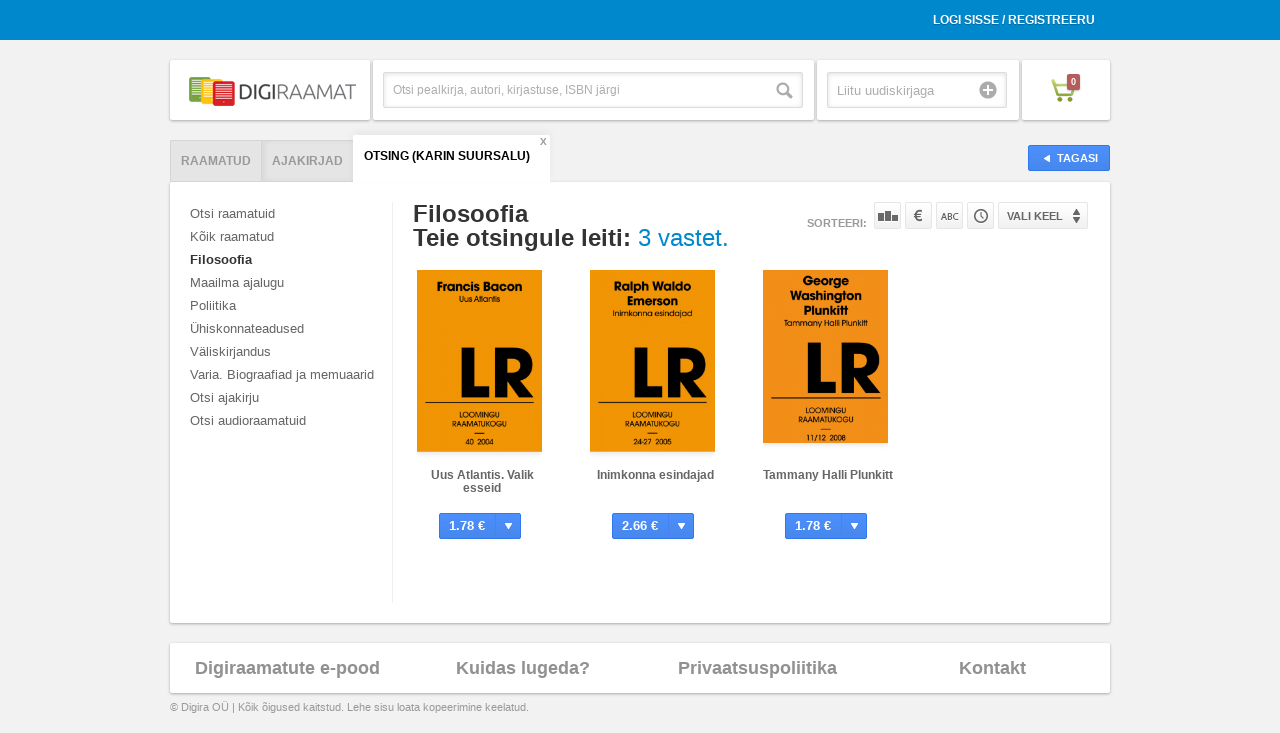

--- FILE ---
content_type: text/html; charset=UTF-8
request_url: https://www.digiraamat.ee/catalog/category_id/30/tab/search/search/Karin%20Suursalu/s_type/book/visible/1
body_size: 4281
content:
<!DOCTYPE html>
<!--[if lt IE 7 ]><html class="ie ie6" lang="en"> <![endif]-->
<!--[if IE 7 ]><html class="ie ie7" lang="en"> <![endif]-->
<!--[if IE 8 ]><html class="ie ie8" lang="en"> <![endif]-->
<!--[if (gte IE 9)|!(IE)]><!--><html lang="en"> <!--<![endif]-->
<head>

<meta charset="utf-8">
<meta http-equiv="X-UA-Compatible" content="IE=Edge;chrome=1">
<meta name="viewport" content="width=device-width" />

<base href="https://www.digiraamat.ee/" />
<title>Digiraamat</title><link rel="shortcut icon" href="/images/icons/favicon.ico" />

<link rel="stylesheet" href="/css/reset.css">
<link rel="stylesheet" href="/css/style.css">
<link rel="stylesheet" href="/css/account.css">

<link rel="stylesheet" href="/css/jquery.fancybox-1.3.4.css">
<link rel="stylesheet" href="/css/bx-styles.css">

<script src="https://ajax.googleapis.com/ajax/libs/jquery/1.7.2/jquery.js"></script>
<script src="/js/jquery.placeholder.1.3.js"></script>
<script src="/js/jquery.easing.1.3.js"></script>
<script src="/js/jquery.fancybox-1.3.4.pack.js"></script>
<script src="/js/jquery.bxSlider.min.js"></script>
<script src="/js/jquery.mousewheel.js"></script>
<script src="/js/jquery.jscrollpane.js"></script>
<script src="/js/init.js"></script>
<script src="/js/digira.js"></script>
<script src="/js/jquery.jreadmore.min.js"></script>
<script src="/js/pdfobject.js"></script>

<!--[if lt IE 9]>
<script src="http://html5shim.googlecode.com/svn/trunk/html5.js"></script>
<![endif]-->


</head>

<body class="product-page category-view">


<div id="fb-root"></div>

<div class="wrapper">
<div class="usr-acnt">
	<div class="container clearfix">
		<ul>
							<li><a href="/user/login">Logi sisse / Registreeru</a></li>
				<li>
					<span id="signinButton">
					  <span
					    class="g-signin"
						data-width="iconOnly"
						data-height="short"
					    data-callback="signinCallback"
					    data-clientid="337496358842-4uu7roi01nv6cvd1op3ds32vfacb1qlq.apps.googleusercontent.com"
					    data-cookiepolicy="http://digiraamat.ee"
					    data-scope="https://www.googleapis.com/auth/userinfo.email https://www.googleapis.com/auth/userinfo.profile https://www.googleapis.com/auth/plus.login"
					  </span>
  					</span>
  				</li>					</ul>
	</div>
</div>

<header>
	<div class="container clearfix">
		<div class="one-fourth first">
			<a href="/" class="heading"><img src="upload/site/site-logo-8.png" /></a>
		</div>
		<form id="search-form" method="GET" action="/catalog/tab/search/s_type/book">
			<div class="one-fourth top-search-box">
				<div class="search">
					<input type="text" placeholder="Otsi pealkirja, autori, kirjastuse, ISBN järgi" class="search-box" name="search" />
					<input type="submit" value="Otsi" class="search-button" />
				</div><!-- search -->
			</div><!-- top-search-box -->
		</form>
		<div class="one-fourth uudiskiri">
			<div class="newsletter-container">
				<div class="newsletter">
					<input type="text" name="email" placeholder="Liitu uudiskirjaga" class="newsletter-input" />
					<input type="submit" value="Liitu" class="submit" onclick="newsletter();" />
				</div><!-- newsletter -->
			</div><!-- newsletter-container -->
		</div>
		<div class="one-fourth shopping-cart">
			<div class="cart-container">
				<a href="cart" class="cart"><span class="cart-icon"><span class="count">0</span></span></a>
			</div><!-- cart-container -->
		</div><!-- shopping-cart -->
	</div><!-- end container -->
</header>

	 <div class="divider"></div> <!-- // end divider -->

<div class="helpers" style="display:none">
	<span id="order"></span>
	<span id="lang_flt"></span>
	<span id="tab">search</span>
	<span id="category_id">30</span>
	<span id="direction"></span>
</div>

<div class="main">
	<div class="container">
		<a href="javascript:window.history.back();" class="button back"><span>Tagasi</span></a>
		<div class="tabbed-nav">
			<ul class="nav nav-tabs clearfix" id="myTab">
				<li id="book" class="first"><a href="/catalog/tab/book/category_id/30/visible/1">Raamatud</a></li><li id="magazine"><a href="/catalog/tab/magazine/category_id/30/visible/1">Ajakirjad</a></li><li id="search" class="last active"><a href="/catalog/tab/search/category_id/30/search/Karin Suursalu/s_type/book/visible/1">Otsing (Karin Suursalu)</a><a href="" class="search-close">x</a></li>			</ul>
			<div class="tab-content">
				
				<div class="tab-pane active clearfix" id="menukad">
				
					<div class="sidebar">
				  		<ul id="book" class="active"><li><a href="/catalog/tab/search/search/Karin Suursalu/visible/1/s_type/book">Otsi raamatuid</a></li><li><ul><li class="main"><a href="/catalog/ALL_B/1/tab/search/search/Karin Suursalu/s_type/book/visible/1" class="">Kõik raamatud</a><li class="main" id="30"><a href="/catalog/category_id/30/tab/search/search/Karin Suursalu/s_type/book/visible/1" class="active">Filosoofia</a></li><li class="main" id="3"><a href="/catalog/category_id/3/tab/search/search/Karin Suursalu/s_type/book/visible/1" class="">Maailma ajalugu</a></li><li class="main" id="4"><a href="/catalog/category_id/4/tab/search/search/Karin Suursalu/s_type/book/visible/1" class="">Poliitika</a></li><li class="main" id="86"><a href="/catalog/category_id/86/tab/search/search/Karin Suursalu/s_type/book/visible/1" class="">Ühiskonnateadused </a></li><li class="main" id="205"><a href="/catalog/category_id/205/tab/search/search/Karin Suursalu/s_type/book/visible/1" class="">Väliskirjandus</a></li><li class="main" id="27"><a href="/catalog/category_id/27/tab/search/search/Karin Suursalu/s_type/book/visible/1" class="">Varia. Biograafiad ja memuaarid</a></li></ul></li></ul><ul id="periodical"><li><a href="/catalog/tab/search/search/Karin Suursalu/visible/1/s_type/periodical">Otsi ajakirju</a></li><li></li></ul><ul id="music"><li><a href="/catalog/tab/search/search/Karin Suursalu/visible/1/s_type/music">Otsi audioraamatuid</a></li><li></li></ul>					</div>
					<div class="content">
						<div class="page-title clearfix">
							<h1>
								Filosoofia																																								<div class="searchCount">Teie otsingule leiti: <span>3 vastet.</span></div>							</h1>
															<ul class="sort">
									<li class="sorteeri">Sorteeri:</li>
									<li><a href="/index/kataloog/order/popularity/direction/DESC/category_id/30/tab/search/search/Karin Suursalu/s_type/book/visible/1" class="sort-pop">Populaarsuse järgi</a></li>
									<li><a href="/index/kataloog/order/price/direction/ASC/category_id/30/tab/search/search/Karin Suursalu/s_type/book/visible/1" class="sort-price">Hinna järgi</a></li>
									<li><a href="/index/kataloog/order/title/direction/ASC/category_id/30/tab/search/search/Karin Suursalu/s_type/book/visible/1" class="sort-name">Nime järgi</a></li>
									<li><a href="/index/kataloog/order/id/direction/ASC/category_id/30/tab/search/search/Karin Suursalu/s_type/book/visible/1" class="sort-time">Tootekoodi järgi</a></li>
									<li class="lang">
										<form id="lang_select" name="lang_select" method="GET" action="/index/kataloog/category_id/30/tab/search/search/Karin Suursalu/s_type/book/visible/1">
											<button class="ideal keele-drop" name="lang_flt" id="language">Vali keel</button>
											<ul class="keelevalik">
												<li value="est"><a href="/index/kataloog/lang_flt/est/category_id/30/tab/search/search/Karin Suursalu/s_type/book/visible/1">Eesti</a></li>
												<li value="eng"><a href="/index/kataloog/lang_flt/eng/category_id/30/tab/search/search/Karin Suursalu/s_type/book/visible/1">Inglise</a></li>
												<li value="rus"><a href="/index/kataloog/lang_flt/rus/category_id/30/tab/search/search/Karin Suursalu/s_type/book/visible/1">Vene</a></li>
											</ul><!-- keelevalik -->
										</form>
									</li>
								</ul>
													</div>
						<ul class="product-grid">
																								<li>
																				<span id="100152" class="product_code"></span>
																				<div class="sirvi-raamatut">
											<a href="/product/Uus-Atlantis-Valik-esseid-84"  class="product-image">
												<img src="upload/book/84.1687565401_small.jpg" width="125px" />
											</a>
																						<span class="sirvi-raamatut"><a class="sirvi" href="#book_content">Sirvi</a></span>										</div><!-- sirivi-raamatut -->
										<h2><a href="/product/Uus-Atlantis-Valik-esseid-84" class="product-name">Uus Atlantis. Valik esseid</a></h2>
										<a href="#ostetud" class="button buy">
											<span class="price">1.78 €</span> 
											<span class="icon"></span>
											<span class="text">Osta</span>
										</a>
									</li>
																	<li>
																				<span id="100149" class="product_code"></span>
																				<div class="sirvi-raamatut">
											<a href="/product/Inimkonna-esindajad-81"  class="product-image">
												<img src="upload/book/81.1745633581_small.jpg" width="125px" />
											</a>
																						<span class="sirvi-raamatut"><a class="sirvi" href="#book_content">Sirvi</a></span>										</div><!-- sirivi-raamatut -->
										<h2><a href="/product/Inimkonna-esindajad-81" class="product-name">Inimkonna esindajad</a></h2>
										<a href="#ostetud" class="button buy">
											<span class="price">2.66 €</span> 
											<span class="icon"></span>
											<span class="text">Osta</span>
										</a>
									</li>
																	<li>
																				<span id="100141" class="product_code"></span>
																				<div class="sirvi-raamatut">
											<a href="/product/Tammany-Halli-Plunkitt-73"  class="product-image">
												<img src="upload/book/73.1677802981_small.jpg" width="125px" />
											</a>
																						<span class="sirvi-raamatut"><a class="sirvi" href="#book_content">Sirvi</a></span>										</div><!-- sirivi-raamatut -->
										<h2><a href="/product/Tammany-Halli-Plunkitt-73" class="product-name">Tammany Halli Plunkitt</a></h2>
										<a href="#ostetud" class="button buy">
											<span class="price">1.78 €</span> 
											<span class="icon"></span>
											<span class="text">Osta</span>
										</a>
									</li>
																					</ul>
						
						<div class="catalog-loader" onclick="javascript:callCatalogContent();return false;">
							<a class="button load-more" href="#" onclick="javascript:callCatalogContent();return false;">Laadi veel</a>
							<img class="load-more" src="images/loader-small.gif" alt="loader gif" title="Oodake kohe ilmuvad allalaaditavad tooted" />
						</div><!-- catalog-loader -->
											</div>
				  
				</div> <!-- //tab-pane -->
				
			</div> <!-- //tab-content -->
		
		</div> <!-- //tabbed-nav -->
		
	</div> <!-- //container -->
	
</div> <!-- //main -->

<script>
var able = true;
$(function(){

	$('img.load-more').hide();
	
	if($('.product-grid li').length<12){
		$('.catalog-loader').hide();
	}

	if($('#tab').text() == 'search'){
		$('.catalog-loader').hide();
	}

//	
//	$('#language').change(function() {
//		$('#lang_select').submit();
//	});

	$(window).scroll(function(){
       	if(able){
        	if  ($(window).scrollTop() > ($(document).height() - $(window).height())*0.95){//5% from the end
        		$('img.load-more').show();
               	callCatalogContent();
               	able = false;
            }
       	}
	});

	
	
});

function callCatalogContent()
{
	
	var tabfilter = $('#tab').text();
	var orderfilter = $('#order').text();
	var langfilter = $('#lang_flt').text();
	var directionfilter = $('#direction').text();
	var category = $('#category_id').text();
	var amountOfProducts = $('.product-grid li').length;
	var searchParam = 'Karin Suursalu';
	var s_type = 'book';
	var fg = '';
//	if(tabfilter != 'search'){
		if(amountOfProducts>=12){
			$.post('//'+document.location.hostname+'/index/get-more-products-catalog',{"tab":tabfilter,"category_id":category,"amount":amountOfProducts,"order":orderfilter,"direction":directionfilter,"lang_flt":langfilter,"search":searchParam,"s_type":s_type,"fg":fg},
			      function(data){
			      	  var amount = 0;
			      	  $('img.load-more').hide();
//					  clearInterval(keyuptimeout);
			      	  able = true;
		      		  $(data).each(function(i,v) {
				          	$('.product-grid').append(v);
				          	amount++;
				      });
				      if(amount<4){
						$('.catalog-loader').hide();
				      }
			      }, "json");
		}
//	}
	
}


</script>
<footer>
	<div class="container">
		<div class="box">
			<div class="one-fourth first">
				<a href="/info/how-it-works">Digiraamatute e-pood</a>
			</div>
<!-- 			<div class="one-fourth"> -->
<!-- 				<a href="/application">Kuidas liituda</a> -->
<!-- 			</div> -->
			<div class="one-fourth">
				<a href="/info/kkk">Kuidas lugeda?</a>
			</div>
			<div class="one-fourth">
				<a href="/info/privacy">Privaatsuspoliitika</a>
			</div>
			<div class="one-fourth">
				<a href="/info/contact">Kontakt</a>
			</div>
		</div> <!-- //box -->
		<span style="
    display: block;
    position: absolute;
    margin-top: 9px;
    font-size: 11px;
    color: #999;
">&copy; Digira OÜ | Kõik õigused kaitstud. Lehe sisu loata kopeerimine keelatud.</span>
		
	</div><!-- container -->
</footer>

<div class="mobile-categories">
	<ul id="book" class="active"><li><a href="/catalog/tab/search/search/Karin Suursalu/visible/1/s_type/book">Otsi raamatuid</a></li><li><ul><li class="main"><a href="/catalog/ALL_B/1/tab/search/search/Karin Suursalu/s_type/book/visible/1" class="">Kõik raamatud</a><li class="main" id="30"><a href="/catalog/category_id/30/tab/search/search/Karin Suursalu/s_type/book/visible/1" class="active">Filosoofia</a></li><li class="main" id="3"><a href="/catalog/category_id/3/tab/search/search/Karin Suursalu/s_type/book/visible/1" class="">Maailma ajalugu</a></li><li class="main" id="4"><a href="/catalog/category_id/4/tab/search/search/Karin Suursalu/s_type/book/visible/1" class="">Poliitika</a></li><li class="main" id="86"><a href="/catalog/category_id/86/tab/search/search/Karin Suursalu/s_type/book/visible/1" class="">Ühiskonnateadused </a></li><li class="main" id="205"><a href="/catalog/category_id/205/tab/search/search/Karin Suursalu/s_type/book/visible/1" class="">Väliskirjandus</a></li><li class="main" id="27"><a href="/catalog/category_id/27/tab/search/search/Karin Suursalu/s_type/book/visible/1" class="">Varia. Biograafiad ja memuaarid</a></li></ul></li></ul><ul id="periodical"><li><a href="/catalog/tab/search/search/Karin Suursalu/visible/1/s_type/periodical">Otsi ajakirju</a></li><li></li></ul><ul id="music"><li><a href="/catalog/tab/search/search/Karin Suursalu/visible/1/s_type/music">Otsi audioraamatuid</a></li><li></li></ul></div>

</div><!-- wrapper -->

<!-- Modals -->

<div style="display:none">
	<div id="ostetud" style="width:530px;min-height:190px;overflow:auto;">
		
	</div><!-- #ostetud -->
</div>

<div style="display:none">
	<div id="book_content" style="width:800px;height:600px;overflow:hidden;">
		
	</div><!-- #raamat1 -->
</div>


   
</body>
</html>